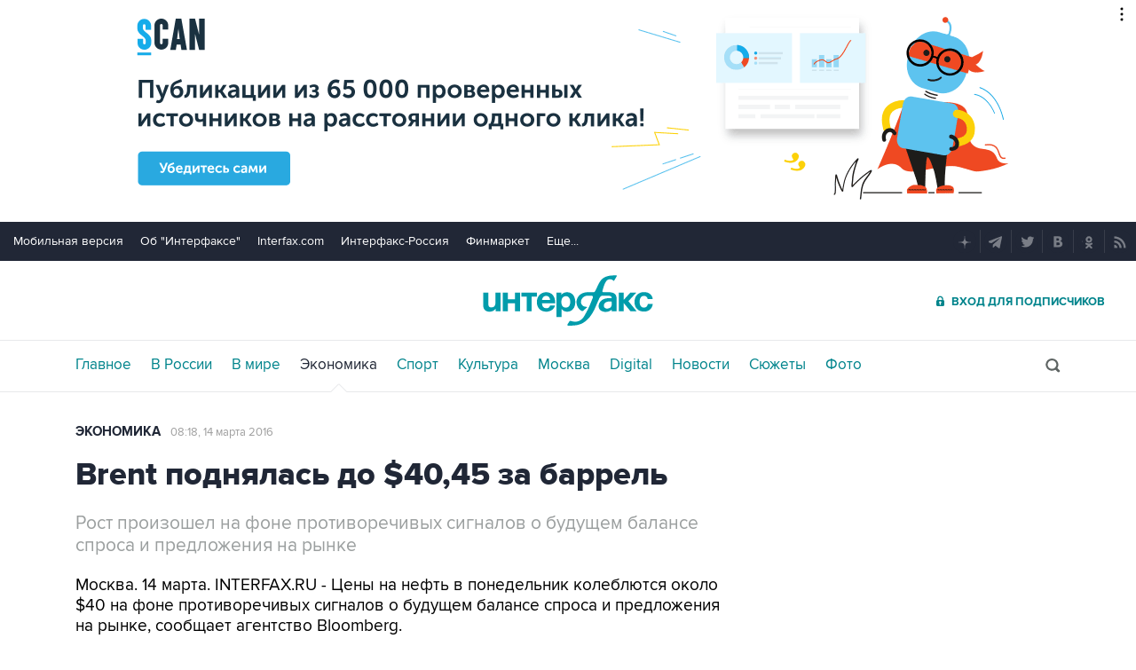

--- FILE ---
content_type: text/html
request_url: https://tns-counter.ru/nc01a**R%3Eundefined*interfax_ru/ru/UTF-8/tmsec=interfax/140496666***
body_size: -73
content:
229B6619697A9442X1769641026:229B6619697A9442X1769641026